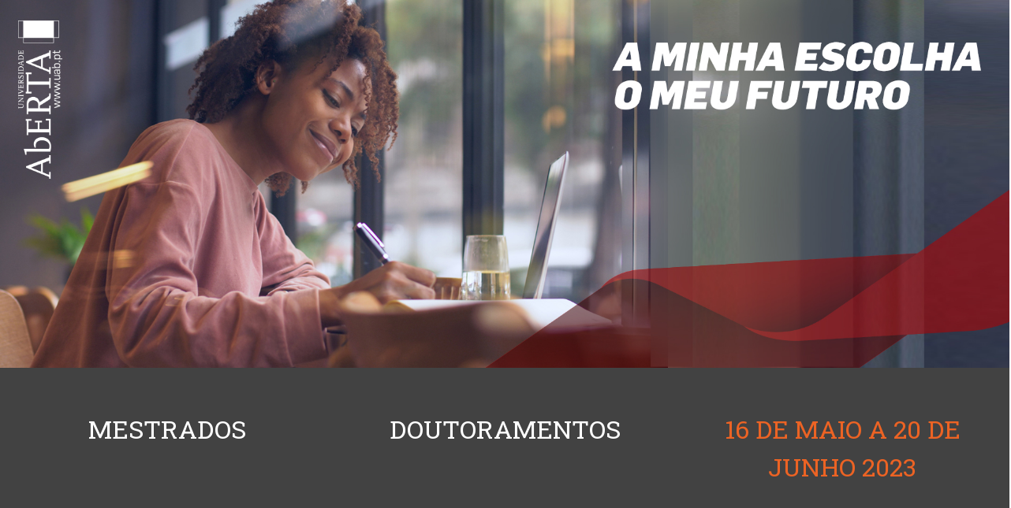

--- FILE ---
content_type: text/html; charset=UTF-8
request_url: https://portal.uab.pt/candidaturas2023/mestrados_e_doutoramentos/
body_size: 15561
content:
<!DOCTYPE html>
<html lang="pt">

  <head>
    <meta http-equiv="x-ua-compatible" content="IE=Edge; IE=9; IE=8; IE=7">
    <!--<meta charset="utf-8">-->
    <meta charset="ISO-8859-1">
    <meta name="viewport" content="width=device-width, initial-scale=1, shrink-to-fit=no">
    <meta name="description" content="">
    <meta name="author" content="">

    <title>UAb – Candidaturas Mestrados e Doutoramentos</title>

    <!-- Bootstrap core CSS -->
    <link href="vendor/bootstrap/css/bootstrap.css" rel="stylesheet">

    <!-- Custom fonts for this template -->
    <link href="vendor/font-awesome/css/font-awesome.min.css" rel="stylesheet" type="text/css">
    <link href="https://fonts.googleapis.com/css?family=Montserrat:400,700" rel="stylesheet" type="text/css">
    <link href='https://fonts.googleapis.com/css?family=Kaushan+Script' rel='stylesheet' type='text/css'>
    <link href='https://fonts.googleapis.com/css?family=Droid+Serif:400,700,400italic,700italic' rel='stylesheet' type='text/css'>
    <link href='https://fonts.googleapis.com/css?family=Roboto+Slab:400,100,300,700' rel='stylesheet' type='text/css'>

    <!-- Custom styles for this template -->
    <link href="css/agency.css" rel="stylesheet">

    <!-- analytics tracking -->  
  </head>

  <body id="page-top">


    <!-- Header -->
    <header class="masthead">
      <img class="img-responsive" src="img/banner_LP_MD.jpg">
        <div class="row" style="margin:-2px; background: #424242!important;">
          <div class="col-lg-4" style="padding:0px;">
            <div class="intro-text-center">
              <div class="botao-intro-text">
                <div class="text-uppercase ">
                  <a href="https://guiadoscursos.uab.pt/mestrados/" target="_blank" style="font-size: 32px;color: #ec6324 target="_blank>Mestrados</a><!--<strong class="pipe">|</strong>-->
                </div><!--.text.uppercase-->
              </div><!--.botao-intro-text-->
            </div><!--.intro-text-center-->
          </div><!--.col-->
          <div class="col-lg-4" style="padding:0px;">
            <div class="intro-text-center">
              <div class="botao-intro-text">
                <div class="text-uppercase">
                  <a href="https://guiadoscursos.uab.pt/doutoramentos/" target="_blank" style="font-size: 32px;color: #ec6324 target="_blank>Doutoramentos</a>
                </div><!--.text.uppercase-->
              </div><!--.botao-intro-text-->
            </div><!--.intro-text-center-->
          </div><!--.col-->
          <div class="col-lg-4" style="padding:0px;">
            <div class="intro-text-center">
              <div class="botao-intro-text">
                <div class="text-uppercase" style="font-size: 32px;color: #ec6324;">16 DE MAIO A 20 DE JUNHO 2023</div><!--.text.uppercase-->
              </div><!--.botao-intro-text-->
            </div><!--.intro-text-center-->
          </div><!--.col-->
        </div><!--.row-->
    </header>

    <!-- Services -->

    <section id="services">
      <!-- Container com Imagem de background -->
      <div class="container-fluid" style="background-image: url(img/imagem_mapa.png); background-repeat: no-repeat; background-position:top; background-size: cover; display: block; height:auto; max-width: 100%; margin-top:50px; margin-bottom: 50px;">

        <!--Caixa de title
        <div class="row service-title">
          <a href="https://www2.uab.pt/guiainformativo/cursos1.php" target="_blank"><img class="center service-title" src="img/bot_licenciaturas.jpg"></a>
        </div>-->
        <!--Caixa com o conteúdo-->
        <div class="row service-description">

          <div class="col-lg-4">
            <div class="intro-text-center">
              <div class="botao-intro-text">
                <div class="text-uppercase ">
                  <!--<h2>ENSINO A DIST&Acirc;NCIA</h2>-->
                <!--  <a href="https://portal.uab.pt/modelo-pedagogico-virtual/" target="_blank">--><img class="img-responsive" src="img/ima_01.jpg"></a>
                </div><!--.text.uppercase-->
              </div><!--.botao-intro-text-->
            </div><!--.intro-text-center-->
          </div><!--.col-->

          <div class="col-lg-4">
            <div class="intro-text-center">
              <div class="botao-intro-text">
                <div class="text-uppercase">
                  <!--<h2>PR&Oacute;XIMO DE SI</h2>-->
                 <!-- <a href="https://portal.uab.pt/estudar-na-universidade-aberta/" target="_blank">--> <img class="img-responsive" src="img/ima_02.jpg"></a>
                </div><!--.text.uppercase-->
              </div><!--.botao-intro-text-->
            </div><!--.intro-text-center-->
          </div><!--.col-->
          
          <div class="col-lg-4">
            <div class="intro-text-center">
              <div class="botao-intro-text">
                <!--<h2>OQUEDIZEM OSNOSSOSESTUDANTES</h2>-->
               <!-- <a href="https://portal.uab.pt/testemunhos/" target="_blank">--><img class="img-responsive" src="img/ima_03.jpg"></a>
              </div><!--.botao-intro-text-->
            </div><!--.intro-text-center-->
          </div><!--.col-->
        </div><!--Caixa com o conteúdo-->
    </section>

    <!-- Contact -->
    <section id="contact">
      <div class="container">
        <div class="row">
          <div class="col-lg-12">
            <h2 class="section-heading text-uppercase">QUERO SABER MAIS!</h2>
            <!--<h3 class="section-subheading text-muted">Lorem ipsum dolor sit amet consectetur.</h3>-->
          </div>
        </div>
        <div class="row box-contact-form">
          <div class="col-lg-12">
            <form id="contactForm" name="sentMessage" novalidate>
              <div class="row">
                <div class="col-md-6">
                  <div class="form-group">
                    <input class="form-control" id="name" pattern="[À-ú\w\- ]+" type="text" placeholder="Nome *" required data-validation-required-message="Por favor, digite o seu nome.">
                    <!--EV: Mostra as msg de erro-->
                    <p class="help-block text-danger"></p>
                  </div>
                  <div class="form-group">
                    <input class="form-control" id="email" type="email" placeholder="Email *" required data-validation-required-message="Por favor, digite o seu endereço de email.">
                    <p class="help-block text-danger"></p>
                  </div>
                  <div class="form-group">
                    <!--<input class="form-control" id="phone" type="tel" placeholder="Telefone *" required data-validation-required-message="Por favor, digite o seu número de telefone.">-->
                    <input class="form-control" id="phone" type="tel" placeholder="Telefone">
                    <!--EV: Mostra as msg de erro-->
                    <p class="help-block text-danger"></p>
                  </div>
                </div>
                <div class="col-md-6">
                  <div class="form-group">
                    <textarea class="form-control" id="message" pattern="[A-Za-zÀ-ú0-9 \-\.\;\?\!\,\º\ª\€\@\$\(\)\=\s\%]+" placeholder="Mensagem *" required data-validation-required-message="Por favor, envie-nos a sua mensagem."></textarea>
                    <!--EV: Mostra as msg de erro-->
                    <p class="help-block text-danger"></p>
                  </div>
                </div>
                <div class="col-md-12">
                  <div class="form-group">
                    <label for="autorizacao">Autoriza a utilização dos seus dados pessoais para receber informações sobre a Universidade Aberta?</label>
                    <!--<input type="radio" id="autorizacao_s" name="autorizacao" value="Sim"><label for="autorizacao_s">Sim</label><br>
                    <input type="radio" id="autorizacao_s" name="autorizacao" value="Não"><label for="autorizacao_n">Não</label><br>-->
                    <select name="autorizacaoList" id="autorizacao" required data-validation-required-message="Por favor, escolha Sim ou Não" required>
                      <option value="">---</option>
                      <option value="Sim">Sim</option>
                      <option value="Não">Não</option>
                    </select>
                    <!--EV: Mostra as msg de erro-->
                    <p class="help-block text-danger"></p>
                  </div>
                </div>

                <div class="col-md-12">
                  <div class="form-group">Conhe&ccedil;a a <a href="https://portal.uab.pt/politica_privacidade/" target="_blank" style="font-size: 1rem;">Política de Privacidade</a> da Universidade Aberta.<!--<input type="checkbox" id="pPrivacidade" name="pPrivacidade" value="true">--></div>
                </div>
                  


                <div class="clearfix"></div>
                <div class="col-lg-12 text-center">
                  <div><br /></div>
                  <div><br /></div>
                  <div id="success"></div>
                    <button id="sendMessageButton" class="btn btn-mail btn-xl text-uppercase" type="submit">ENVIAR</button>
                </div>
              </div>
            </form>
          </div>
        </div>
      </div>
    </section>
 	
 	<!-- joão ramalho, 11/03/2021, usei o conteudo pertencente a linha 35, usei o codigo da tabela que faz auto ajust consoante o tamanho da janela do browser, tirei a cor que estava presente para branco #ffffff, e coloquei as imagens pertencentes -->

<div class="row" style="margin:-2px; background: #ffffff!important;">
          <div class="col-lg-4" style="padding:0px;">
            <div class="intro-text-center">
              <div class="botao-intro-text">
                <div class="text-uppercase">
                  <a target="_blank"><img class="img-responsive center conteudo-button" src="img/Jadao_01.jpg"></a>
                </div><!--.text.uppercase-->
              </div><!--.botao-intro-text-->
            </div><!--.intro-text-center-->
          </div><!--.col-->
          <div class="col-lg-4" style="padding:0px;">
            <div class="intro-text-center">
              <div class="botao-intro-text">
                <div class="text-uppercase">
                  <a target="_blank"><img class="img-responsive center conteudo-button" src="img/Mjunior_02.jpg"></a>
                </div><!--.text.uppercase-->
              </div><!--.botao-intro-text-->
            </div><!--.intro-text-center-->
          </div><!--.col-->
          <div class="col-lg-4" style="padding:0px;">
            <div class="intro-text-center">
              <div class="botao-intro-text">
                <a target="_blank"><img class="img-responsive center conteudo-button" src="img/NPinto_03.jpg"></a>
              </div><!--.botao-intro-text-->
            </div><!--.intro-text-center-->
          </div><!--.col-->
        </div><!--.row-->

    <section id="conteudo-1">
      <div class="container-fluid">
        <div class="row conteudo-button">
          <!--Caixa de title-->
            <a href="https://candidaturas.uab.pt/cssnet/page" target="_blank"><img class="center conteudo-button" src="img/bot_quero_candidatar_me.jpg"></a>
        </div><!--.row-->
      </div><!--.container-fluid-->
    </section>

    <!-- Footer -->
    <footer>
      <div class="container-fluid">
        <div class="row">
          <div class="col-md-2 text-center redes-sociais">
            <!--<ul class="list-inline social-buttons">-->
           <!-- <ul class="list-inline">
              <li class="list-inline-item">
                <a href="https://www.facebook.com/universidadeaberta.portugal">
                  <i class="fa fa-facebook"></i>
                </a>
              </li>
              <li class="list-inline-item">
                <a href="https://www.linkedin.com/school/86235/">
                  <i class="fa fa-linkedin"></i>
                </a>
              </li>
              <li class="list-inline-item">
                <a href="https://twitter.com/uaberta">
                  <i class="fa fa-twitter"></i>
                </a>
              </li>
              <li class="list-inline-item">
                <a href="https://www.youtube.com/user/UAbPT">
                  <i class="fa fa-youtube"></i>
                </a>
              </li>
            </ul>
          </div> -->
          <!--
          <div class="col-md-8">
            <div class="row">
              <div class="col-lg-2"></div>
              <div class="col-lg-2">
                <a href="https://newsletter.uab.pt/subscrever.php" target="_blank">SUBSCREVA A NEWSLETTER</a>
              </div>
              <div class="col-lg-2">
                <a href="https://portal.uab.pt/acessibilidade/" target="_blank">ACESSIBILIDADE</a>
              </div>
              <div class="col-lg-2">
                <a href="https://portal.uab.pt/termos-de-uso/" target="_blank">TERMOS DE USO</a>
              </div>
              <div class="col-lg-2">
                <a href="https://portal.uab.pt/contactos/" target="_blank">CONTACTOS</a>
              </div>
              <div class="col-lg-2"></div>
            </div>
          </div>
          <div class="col-md-2 text-center">
            <span>&copy; 2020 <a href="https://www.uab.pt">Universidade Aberta </a></span>
          </div> -->

        </div>
        <!--<div class="row">
          <div class="col-md-12 text-center">
            <span class="copyright">SEDE: Rua da Escola Politécnica, 141-147 1269-001 Lisboa - Portugal, Telf. + 351 213916300</span>
          </div>-->
      </div>
    </footer>

    
    <!-- Bootstrap core JavaScript -->
    <script src="vendor/jquery/jquery.min.js"></script>
    <script src="vendor/bootstrap/js/bootstrap.bundle.min.js"></script>

    <!-- Plugin JavaScript -->
    <script src="vendor/jquery-easing/jquery.easing.min.js"></script>

    <!-- Contact form JavaScript -->
    <script src="js/jqBootstrapValidation.js"></script>
    <script src="js/contact_me.js"></script>

    <!-- Custom scripts for this template -->
    <script src="js/agency.min.js"></script>

    <!-- permite apenas fazer o check a uma check box de cada vez -->
  <script>
    $('input[type="checkbox"]').on('change', function() {
      $('input[type="checkbox"]').not(this).prop('checked', false);
    });
  </script>


  <!-- Global site tag (gtag.js) - Google Analytics -->
  <script async src="https://www.googletagmanager.com/gtag/js?id=UA-75948811-1"></script>
  <script>
    window.dataLayer = window.dataLayer || [];
    function gtag(){dataLayer.push(arguments);}
    gtag('js', new Date());

    gtag('config', 'UA-75948811-1');
  </script>

  <!-- Facebook Pixel Code -->
  <script>
      !function(f,b,e,v,n,t,s)
      {if(f.fbq)return;n=f.fbq=function(){n.callMethod?
      n.callMethod.apply(n,arguments):n.queue.push(arguments)};
      if(!f._fbq)f._fbq=n;n.push=n;n.loaded=!0;n.version='2.0';
      n.queue=[];t=b.createElement(e);t.async=!0;
      t.src=v;s=b.getElementsByTagName(e)[0];
      s.parentNode.insertBefore(t,s)}(window,document,'script',
      'https://connect.facebook.net/en_US/fbevents.js');
      fbq('init', '529702147554321'); 
      fbq('track', 'PageView');
      </script>
      <noscript>
      <img height="1" width="1" 
      src="https://www.facebook.com/tr?id=529702147554321&ev=PageView
      &noscript=1"/>
  </noscript>
	<!-- End Facebook Pixel Code -->


  </body>

</html>


--- FILE ---
content_type: text/css
request_url: https://portal.uab.pt/candidaturas2023/mestrados_e_doutoramentos/css/agency.css
body_size: 24468
content:
body {
  overflow-x: hidden;
  /*font-family: 'Roboto Slab', 'Helvetica Neue', Helvetica, Arial, sans-serif;*/
  font-family: Arial black, 'Roboto Slab', 'Helvetica Neue', Helvetica, sans-serif;
}

p {
  line-height: 1.75;
}

a {
  font-size: 25px;
  color: #fff!important;
}

a:hover {
  /*letter-spacing: 1.5px;*/
  text-decoration: none;
  /*font-weight: 800;*/
}

.text-primary {
  color: #fed136 !important;
}

h1,
h2,
h3,
h4,
h5,
h6 {
  font-weight: 700;
  /*font-family: 'Montserrat', 'Helvetica Neue', Helvetica, Arial, sans-serif;*/
  font-family: 'Arial black', 'Montserrat', 'Helvetica Neue', Helvetica, Arial, sans-serif;
}

.img-responsive{
    width: 100%;
    height: auto;
}


section {
  padding: 100px 0;
}

section h2.section-heading {
  font-size: 40px;
  margin-top: 0;
  margin-bottom: 15px;
}

section h3.section-subheading {
  font-size: 16px;
  font-weight: 400;
  font-style: italic;
  margin-bottom: 75px;
  text-transform: none;btn btn-primary btn-xl text-uppercase js-scroll-trigger
  font-family: 'Arial black', 'Droid Serif', 'Helvetica Neue', Helvetica, Arial, sans-serif;
}

@media (min-width: 768px) {
  section {
    /*padding: 30px 0;*/
  }
}

.btn {
  font-family: 'Arial black', 'Montserrat', 'Helvetica Neue', Helvetica, Arial, sans-serif;
  font-family: Arial, sans-serif;
  font-weight: 800;
}

.btn-xl {
  font-size: 18px;
  padding: 30px 30px;
}

.btn-primary {
  /*background-color: #fed136;*/
  /*border-color: #fed136 !important;*/
  /*EVbackground: rgba(255, 255, 255, 0.4)!important;*/
  /*EVcolor: #000!important;*/
  color: #fff!important;
  border-color: #fff;
}

.btn-primary:active, .btn-primary:focus, .btn-primary:hover {
  /*EVbackground: rgba(0, 0, 0, 0.4)!important;*/
  /*color: #000;*/
  /*background-color: #fec810 !important;
  border-color: #fec810 !important;*/
  color: #fff!important;
}

.btn-primary:active, .btn-primary:focus {
  /*box-shadow: 0 0 0 0.2rem rgba(254, 209, 55, 0.5) !important;*/
}

.btn:not(:disabled):not(.disabled) {
    cursor: pointer;
}

.btn-mail {
    font-size: 18px;
    padding: 20px 60px 20px 60px;
    color: #fff;
    background: #81140f;
    border-radius: 0px;
    /*transition: color 0.15s ease-in-out, background-color 0.15s ease-in-out, border-color 0.15s ease-in-out, box-shadow 0.15s ease-in-out;*/
}

.btn:focus, .btn.focus {
    outline: 0;
    /*box-shadow: 0 0 0 0.2rem rgb(154, 0, 0);*/
    box-shadow: 0;
}

.btn-mail:active, .btn-mail:focus, .btn-mail:hover {
  background: rgba(236, 99, 36, 0.5)!important;
  color: rgba(0, 0, 0, 1)!important;
}


::-moz-selection {
  background: #fed136;
  text-shadow: none;
}

::selection {
  background: #fed136;
  text-shadow: none;
}

img::selection {
  background: transparent;
}

img::-moz-selection {
  background: transparent;
}

#mainNav {
  background-color: #212529;
}

#mainNav .navbar-toggler {
  font-size: 12px;
  right: 0;
  padding: 13px;
  text-transform: uppercase;
  color: white;
  border: 0;
  background-color: #fed136;
  font-family: 'Montserrat', 'Helvetica Neue', Helvetica, Arial, sans-serif;
}

#mainNav .navbar-brand {
  color: #fed136;
  font-family: 'Kaushan Script', 'Helvetica Neue', Helvetica, Arial, cursive;
}

#mainNav .navbar-brand.active, #mainNav .navbar-brand:active, #mainNav .navbar-brand:focus, #mainNav .navbar-brand:hover {
  color: #fec503;
}

#mainNav .navbar-nav .nav-item .nav-link {
  font-size: 90%;
  font-weight: 400;
  padding: 0.75em 0;
  letter-spacing: 1px;
  color: white;
  font-family: 'Montserrat', 'Helvetica Neue', Helvetica, Arial, sans-serif;
}

#mainNav .navbar-nav .nav-item .nav-link.active, #mainNav .navbar-nav .nav-item .nav-link:hover {
  color: #fed136;
}

@media (min-width: 992px) {
  #mainNav {
    padding-top: 25px;
    padding-bottom: 25px;
    -webkit-transition: padding-top 0.3s, padding-bottom 0.3s;
    -moz-transition: padding-top 0.3s, padding-bottom 0.3s;
    transition: padding-top 0.3s, padding-bottom 0.3s;
    border: none;
    background-color: transparent;
  }
  #mainNav .navbar-brand {
    font-size: 1.75em;
    -webkit-transition: all 0.3s;
    -moz-transition: all 0.3s;
    transition: all 0.3s;
  }
  #mainNav .navbar-nav .nav-item .nav-link {
    padding: 1.1em 1em !important;
  }
  #mainNav.navbar-shrink {
    padding-top: 0;
    padding-bottom: 0;
    background-color: #212529;
  }
  #mainNav.navbar-shrink .navbar-brand {
    font-size: 1.25em;
    padding: 12px 0;
  }
}

header.masthead {
  margin-bottom: -3px;
  text-align: center;
  color: white;
  /*background-image: url("../img/banner_1ciclo.png");
  background-repeat: no-repeat;
  background-attachment: scroll;
  background-position: left top;
  -webkit-background-size: cover;
  -moz-background-size: cover;
  -o-background-size: cover;
  background-size: cover;*/
}

.botao-intro-text {
    /*position: absolute;
    top: 80%;*/
    /*EV:max-width: 700px;*/
    max-width: 100%;
    margin: auto;
    padding-top: 6px;
    padding-bottom: 6px;
}

.pipe {
    font-size: 30px;
    display: unset;
}

.botao-intro-text h2 a{
  color:#fff!important;
}

.botao-intro-text h2 a:hover{
  color:#000!important;
}

/*header.masthead .intro-text {
  padding-top: 150px;
  padding-bottom: 100px;
}*/
header.masthead .intro-text-left,
header.masthead .intro-text-center {  
  /*background: rgba(0, 0, 0, 0.25)!important;*/
  /*padding-top: 150px;
  padding-bottom: 100px;*/
  padding-top: 50px;
  padding-bottom: 40px;
}

header.masthead .intro-text-left .intro-lead-in {
    text-align: left;
    position: absolute;/*EV*/
    top: 76px;/*EV*/
    left: 140px;/*EV*/
    font-size: 20px;
    font-style: normal;
    /*EVline-height: 40px;*/
    line-height: 20px;
    margin-bottom: 25px;
    font-family: Arial black;
  }

  header.masthead .intro-text-left .intro-heading {
    position: absolute;/*EV*/
    top: 169px;
    left: 102px;/*EV*/
    text-align: left;
    font-size: 29px;
    font-weight: 700;
    line-height: 16px;
    margin-bottom: 50px;
    font-family: Arial black;
    color:#000;
    padding:36px;
    border: 1px solid #000;

  }
  header.masthead .intro-text-left .intro-lead-out {
    position: absolute;/*EV*/
    left: 140px;/*EV*/
    top: 360px;/*EV*/
    /*EVtext-align: left;*/
    font-size: 20px;
    font-style: normal;
    /*EVline-height: 40px;*/
    line-height: 20px;
    margin-bottom: 25px;
    font-family: Arial black;
  }

/*@media (min-width: 768px) {*/
@media (min-width: 992px) {
  header.masthead .intro-text-left {
    padding-top: 280px;
    padding-bottom: 280px;
  }

  header.masthead .intro-text-center {
    /*padding-top: 700px;*/
    /*background: rgba(0, 0, 0, 0.25)!important;*/
    margin: 0px;
    padding:50px 40px;
    /*padding-bottom: 0px;*/
    /*min-height: 200px;*/
  }

  header.masthead .intro-text-right {
    padding-top: 0px;
    padding-bottom: 0px;
  }

  header.masthead .intro-text-left .intro-lead-in {
    text-align: left;
    position: absolute;/*EV*/
    top: 76px;/*EV*/
    left: 140px;/*EV*/
    font-size: 20px;
    font-style: normal;
    /*EVline-height: 40px;*/
    line-height: 20px;
    margin-bottom: 25px;
    font-family: Arial black;
  }

  header.masthead .intro-text-left .intro-heading {
    position: absolute;/*EV*/
    top: 169px;
    left: 102px;/*EV*/
    text-align: left;
    font-size: 54px;
    font-weight: 800;
    line-height: 43px;
    margin-bottom: 50px;
    font-family: Arial black;
    color:#000;
    padding:36px;
    border: 1px solid #000;
  }
  header.masthead .intro-text-left .intro-lead-out {
    position: absolute;/*EV*/
    left: 140px;/*EV*/
    top: 360px;/*EV*/
    /*EVtext-align: left;*/
    font-size: 20px;
    font-style: normal;
    /*EVline-height: 40px;*/
    line-height: 20px;
    margin-bottom: 25px;
    font-family: Arial black;
  }
}

.service-heading {
  margin: 15px 0;
  text-transform: none;
}

.service-title {
    position: relative;
    top: -25px;
    display: block;
    margin-left: auto;
    margin-right: auto;
}

.service-description {
    position: relative;
    /*top: 50px;*/
    /*display: block;*/
    margin-left: 50px;
    margin-right: 50px;
    /*margin-top: auto;
    margin-bottom: auto;*/
    text-align:center;
}

.box-ciclo{
  padding-top:20px;
  padding-bottom:20px;
  border: 1px solid #000;
}

.conteudo-button {
    display: block;
    margin-left: auto;
    margin-right: auto;
    text-align: center;
}

.section-1ciclo{
    color: #888;
    text-align: left;
    font-size: 50px;
    font-weight: 700;
    font-style: normal;
    line-height: 10px;
    margin: 60px 0 -15px 0;
    padding: 20px 0 20px 0;
    font-family: Arial black;
        letter-spacing: -4px;
    color:#000;

}

.section-1semestre{
    color: #888;
    text-align: left;
    font-size: 30px;
    font-weight: 700;
    font-style: normal;
    padding: 0px 0 20px 0;
    line-height: 50px;
    margin: 0px 0 25px 0;
    font-family: Arial black;
}

.section-desc{
    text-transform: uppercase;
    line-height: 40px;
    margin: 10px 0 10px 0;
    font-family: Arial black;
    font-size: 20px;
    font-weight: 700;
    color:#888
}
.section-conteudos{
    padding-left: 0px!important;
    padding-right: 0px!important;
    line-height: 40px;
    margin: 0px 0 0px 0;
    font-family: Arial black;
    font-size: 25px;
}

.conteudos-L1{font-size: 36px; color:#000; text-transform: uppercase; text-decoration: underline}
.conteudos-L2{font-family:Arial; color:#888}
.conteudos-L3{font-family:Arial; color:#000}
  
.section-retos{
    font-size: 251px;
    font-weight: 600;
    line-height: 2px;
    margin: 1px 0 35px 0;
    font-family: monospace;
}

@media (min-width: 1901px){
  section {
    padding: 60px 0 20px 0;
    margin-top: 0px;
  }
  .section-conteudos a {
    font-size: 32px;
    color: #000!important;
  }
  a:hover {
    color:#e76700!important;
  }

  .section-retos{
    font-size: 200px;
    margin: 0px 0 20px 0;
  }
  .section-conteudos{
      min-width: 0px;
      max-width: 750px;
      padding-left: 0px!important;
      padding-right: 0px!important;
      line-height: 30px;
      font-size: 26px;
  }
  .conteudos-L1{}
  .conteudos-L2{font-size: 22px;}
  .conteudos-L3{}

}


@media (max-width: 1900px){
  section {
    padding: 60px 0;
    margin-top: 20px;
  }
  .section-conteudos a {
    font-size: 32px;
    color: #000!important;
  }
  a:hover {
    color:#e76700!important;
  }

  .section-retos{
    font-size: 200px;
    margin: 0px 0 20px 0;
  }
  .section-conteudos{
      min-width: 0px;
      max-width: 750px;
      padding-left: 0px!important;
      padding-right: 0px!important;
      line-height: 30px;
      font-size: 26px;
  }
  .conteudos-L1{}
  .conteudos-L2{font-size: 22px;}
  .conteudos-L3{}
}

@media (max-width: 1440px){
  section {
    padding: 50px 0;
    margin-top: 20px;
  }
  .section-conteudos a {
    font-size: 28px;
    color: #000!important;
  }
  a:hover {
    color:#e76700!important;
  }

  .section-retos{
    font-size: 190px;
    margin: 0px 0 20px 0;
  }
  .section-conteudos{
      min-width: 0px;
      max-width: 700px;
      padding-left: 0px!important;
      padding-right: 0px!important;
      line-height: 24px;
      font-size: 23px;
  }
  .conteudos-L1{}
  .conteudos-L2{font-size: 20px;}
  .conteudos-L3{}
}

@media (max-width: 1281px){
  

  .section-conteudos a {
    font-size: 26px;
    color: #000!important;
  }
  a:hover {
    color:#e76700!important;
  }
  .section-retos{
    font-size: 180px;
    margin: 0px 0 20px 0;
  }
  .section-conteudos{
      min-width: 0px;
      max-width: 600px;
      padding-left: 0px!important;
      padding-right: 0px!important;
      line-height: 24px;
      font-size: 20px;
  }
  .conteudos-L1{}
  .conteudos-L2{font-size: 18px;}
  .conteudos-L3{}
}

@media (max-width: 1025px){
  section {
    padding: 50px 0;
    margin-top: 30px;
  }
  .section-conteudos a {
    font-size: 22px;
    color: #000!important;
  }
  a:hover {
    color:#e76700!important;
  }
  .section-retos{
    font-size: 180px;
    margin: 0px 0 20px 0;
  }
  .section-conteudos{
      min-width: 0px;
      max-width: 600px;
      padding-left: 0px!important;
      padding-right: 0px!important;
      line-height: 24px;
      font-size: 20px;
  }
  .conteudos-L1{}
  .conteudos-L2{font-size: 17px;}
  .conteudos-L3{}

  .section-1ciclo{
    font-size: 45px;
    margin: 30px 0 0px 0;
    padding: 10px 0 10px 0;
  }
  .section-1semestre{
      font-size: 30px;
      margin: 0px 0 10px 0;
      padding: 0px 0 10px 0;
  } 
}

@media (max-width: 961px){
  section {
    padding: 50px 0;
    margin-top: 30px;
  }
  .section-conteudos a {
    font-size: 20px;
    color: #000!important;
  }
  a:hover {
    color:#e76700!important;
  }
  .section-retos{
    font-size: 180px;
    margin: 0px 0 20px 0;
  }
  .section-conteudos{
      min-width: 0px;
      max-width: 500px;
      padding-left: 0px!important;
      padding-right: 0px!important;
      line-height: 22px;
      font-size: 17px;
  }
  .conteudos-L1{}
  .conteudos-L2{font-size: 15px;}
  .conteudos-L3{}
  .section-1ciclo{
    font-size: 45px;
    margin: 30px 0 0px 0;
    padding: 10px 0 10px 0;
  }
  .section-1semestre{
      font-size: 30px;
      margin: 0px 0 10px 0;
      padding: 0px 0 10px 0;
  } 
}

@media (max-width: 767px) {
  section {
    padding: 30px 0;
    margin-top: 0px;
  }
  .section-conteudos a {
    font-size: 13px;
    color: #000!important;
  }
  a:hover {
    color:#e76700!important;
  }
  .section-retos{
    font-size: 150px;
    margin: 0px 0 20px 0;
  }
  .section-conteudos{
      min-width: 0px;
      max-width: 350px;
      padding-left: 0px!important;
      padding-right: 0px!important;
      line-height: 16px;
      font-size: 12px;
  }
  .conteudos-L1{}
  .conteudos-L2{font-size: 12px;}
  .conteudos-L3{}
  .box-ciclo{
    padding-top:0px;
    padding-bottom:0px;
  }
  .section-1ciclo{  
    font-size: 40px;
    margin: 40px 0 -15px 0;
    padding: 15px 0 0px 0;
  }
  .section-1semestre{
      font-size: 23px;
      margin: 0px 0 10px 0;
      padding: 10px 0 10px 0;
  }
  .section-desc{
      font-size: 15px;
  }
  section h2.section-heading {
    font-size: 30px;
  }

  .pipe {
    display: none;
  }

  .service-title {
    width: 100%;
    height: auto;
  }


}

@media (max-width:500px) {
  .section-conteudos{
      font-size: 11px;
  }
  .section-1ciclo{
    font-size: 28px;
    margin: 20px 0 -15px 0;
    padding: 5px 0 5px 0;
  }
  .section-1semestre{
      font-size: 23px;
  }
  .section-desc{
      font-size: 12px;
  }
  section h2.section-heading {
    font-size: 20px;
  }

  .pipe {
    display: none;
  }

}

@media (max-width:450px) {
  section {
    padding: 20px 0;
    margin-top: 0px;
  }

  .section-conteudos a {
    font-size: 12px;
    color: #000!important;
  }
  a:hover {
    color:#e76700!important;
  }
  .section-retos{
    font-size: 114px;
    margin: 0px 0 20px 0;
  }
  .section-conteudos{
      min-width: 170px;
      padding-left: 0px!important;
      padding-right: 0px!important;
      line-height: 12px;
      font-size: 11px;
  }
  .conteudos-L1{}
  .conteudos-L2{}
  .conteudos-L3{}
    .pipe {
      display: none;
    }
}

#portfolio .portfolio-item {
  right: 0;
  margin: 0 0 15px;
}

#portfolio .portfolio-item .portfolio-link {
  position: relative;
  display: block;
  max-width: 400px;
  margin: 0 auto;
  cursor: pointer;
}

#portfolio .portfolio-item .portfolio-link .portfolio-hover {
  position: absolute;
  width: 100%;
  height: 100%;
  -webkit-transition: all ease 0.5s;
  -moz-transition: all ease 0.5s;
  transition: all ease 0.5s;
  opacity: 0;
  background: rgba(254, 209, 54, 0.9);
}

#portfolio .portfolio-item .portfolio-link .portfolio-hover:hover {
  opacity: 1;
}

#portfolio .portfolio-item .portfolio-link .portfolio-hover .portfolio-hover-content {
  font-size: 20px;
  position: absolute;
  top: 50%;
  width: 100%;
  height: 20px;
  margin-top: -12px;
  text-align: center;
  color: white;
}

#portfolio .portfolio-item .portfolio-link .portfolio-hover .portfolio-hover-content i {
  margin-top: -12px;
}

#portfolio .portfolio-item .portfolio-link .portfolio-hover .portfolio-hover-content h3,
#portfolio .portfolio-item .portfolio-link .portfolio-hover .portfolio-hover-content h4 {
  margin: 0;
}

#portfolio .portfolio-item .portfolio-caption {
  max-width: 400px;
  margin: 0 auto;
  padding: 25px;
  text-align: center;
  background-color: #fff;
}

#portfolio .portfolio-item .portfolio-caption h4 {
  margin: 0;
  text-transform: none;
}

#portfolio .portfolio-item .portfolio-caption p {
  font-size: 16px;
  font-style: italic;
  margin: 0;
  font-family: 'Droid Serif', 'Helvetica Neue', Helvetica, Arial, sans-serif;
}

#portfolio * {
  z-index: 2;
}

@media (min-width: 767px) {
  #portfolio .portfolio-item {
    margin: 0 0 30px;
  }
}

.portfolio-modal {
  padding-right: 0px !important;
}

.portfolio-modal .modal-dialog {
  margin: 1rem;
  max-width: 100vw;
}

.portfolio-modal .modal-content {
  padding: 100px 0;
  text-align: center;
}

.portfolio-modal .modal-content h2 {
  font-size: 3em;
  margin-bottom: 15px;
}

.portfolio-modal .modal-content p {
  margin-bottom: 30px;
}

.portfolio-modal .modal-content p.item-intro {
  font-size: 16px;
  font-style: italic;
  margin: 20px 0 30px;
  font-family: 'Droid Serif', 'Helvetica Neue', Helvetica, Arial, sans-serif;
}

.portfolio-modal .modal-content ul.list-inline {
  margin-top: 0;
  margin-bottom: 30px;
}

.portfolio-modal .modal-content img {
  margin-bottom: 30px;
}

.portfolio-modal .modal-content button {
  cursor: pointer;
}

.portfolio-modal .close-modal {
  position: absolute;
  top: 25px;
  right: 25px;
  width: 75px;
  height: 75px;
  cursor: pointer;
  background-color: transparent;
}

.portfolio-modal .close-modal:hover {
  opacity: 0.3;
}

.portfolio-modal .close-modal .lr {
  /* Safari and Chrome */
  z-index: 1051;
  width: 1px;
  height: 75px;
  margin-left: 35px;
  /* IE 9 */
  -webkit-transform: rotate(45deg);
  -ms-transform: rotate(45deg);
  transform: rotate(45deg);
  background-color: #212529;
}

.portfolio-modal .close-modal .lr .rl {
  /* Safari and Chrome */
  z-index: 1052;
  width: 1px;
  height: 75px;
  /* IE 9 */
  -webkit-transform: rotate(90deg);
  -ms-transform: rotate(90deg);
  transform: rotate(90deg);
  background-color: #212529;
}

.timeline {
  position: relative;
  padding: 0;
  list-style: none;
}

.timeline:before {
  position: absolute;
  top: 0;
  bottom: 0;
  left: 40px;
  width: 2px;
  margin-left: -1.5px;
  content: '';
  background-color: #e9ecef;
}

.timeline > li {
  position: relative;
  min-height: 50px;
  margin-bottom: 50px;
}

.timeline > li:after, .timeline > li:before {
  display: table;
  content: ' ';
}

.timeline > li:after {
  clear: both;
}

.timeline > li .timeline-panel {
  position: relative;
  float: right;
  width: 100%;
  padding: 0 20px 0 100px;
  text-align: left;
}

.timeline > li .timeline-panel:before {
  right: auto;
  left: -15px;
  border-right-width: 15px;
  border-left-width: 0;
}

.timeline > li .timeline-panel:after {
  right: auto;
  left: -14px;
  border-right-width: 14px;
  border-left-width: 0;
}

.timeline > li .timeline-image {
  position: absolute;
  z-index: 100;
  left: 0;
  width: 80px;
  height: 80px;
  margin-left: 0;
  text-align: center;
  color: white;
  border: 7px solid #e9ecef;
  border-radius: 100%;
  background-color: #fed136;
}

.timeline > li .timeline-image h4 {
  font-size: 10px;
  line-height: 14px;
  margin-top: 12px;
}

.timeline > li.timeline-inverted > .timeline-panel {
  float: right;
  padding: 0 20px 0 100px;
  text-align: left;
}

.timeline > li.timeline-inverted > .timeline-panel:before {
  right: auto;
  left: -15px;
  border-right-width: 15px;
  border-left-width: 0;
}

.timeline > li.timeline-inverted > .timeline-panel:after {
  right: auto;
  left: -14px;
  border-right-width: 14px;
  border-left-width: 0;
}

.timeline > li:last-child {
  margin-bottom: 0;
}

.timeline .timeline-heading h4 {
  margin-top: 0;
  color: inherit;
}

.timeline .timeline-heading h4.subheading {
  text-transform: none;
}

.timeline .timeline-body > ul,
.timeline .timeline-body > p {
  margin-bottom: 0;
}



@media (min-width: 768px) {
  .timeline:before {
    left: 50%;
  }
  .timeline > li {
    min-height: 100px;
    margin-bottom: 100px;
  }
  .timeline > li .timeline-panel {
    float: left;
    width: 41%;
    padding: 0 20px 20px 30px;
    text-align: right;
  }
  .timeline > li .timeline-image {
    left: 50%;
    width: 100px;
    height: 100px;
    margin-left: -50px;
  }
  .timeline > li .timeline-image h4 {
    font-size: 13px;
    line-height: 18px;
    margin-top: 16px;
  }
  .timeline > li.timeline-inverted > .timeline-panel {
    float: right;
    padding: 0 30px 20px 20px;
    text-align: left;
  }
}

@media (min-width: 992px) {
  .timeline > li {
    min-height: 150px;
  }
  .timeline > li .timeline-panel {
    padding: 0 20px 20px;
  }
  .timeline > li .timeline-image {
    width: 150px;
    height: 150px;
    margin-left: -75px;
  }
  .timeline > li .timeline-image h4 {
    font-size: 18px;
    line-height: 26px;
    margin-top: 30px;
  }
  .timeline > li.timeline-inverted > .timeline-panel {
    padding: 0 20px 20px;
  }
}

@media (min-width: 1200px) {
  .timeline > li {
    min-height: 170px;
  }
  .timeline > li .timeline-panel {
    padding: 0 20px 20px 100px;
  }
  .timeline > li .timeline-image {
    width: 170px;
    height: 170px;
    margin-left: -85px;
  }
  .timeline > li .timeline-image h4 {
    margin-top: 40px;
  }
  .timeline > li.timeline-inverted > .timeline-panel {
    padding: 0 100px 20px 20px;
  }
}

.team-member {
  margin-bottom: 50px;
  text-align: center;
}

.team-member img {
  width: 225px;
  height: 225px;
  border: 7px solid #fff;
}

.team-member h4 {
  margin-top: 25px;
  margin-bottom: 0;
  text-transform: none;
}

.team-member p {
  margin-top: 0;
}

section#contact {
  /*background-color: #1B1B1B;
  background-image: url("../img/map-image.png");
  background-repeat: no-repeat;
  background-position: center center;
  background-size: cover;*/
}

section#contact .box-contact-form{
  padding: 50px;
  background-color: #dee2e6;
}

section#contact .section-heading {
  padding-bottom: 40px;
  text-align: center;
  color: #6a6a6a;
}

section#contact .form-group {
  margin-bottom: 25px;
}

section#contact .form-group input,
section#contact .form-group textarea {
  padding: 20px;
}

section#contact .form-group input.form-control {
  height: auto;
}

section#contact .form-group textarea.form-control {
  height: 248px;
}

section#contact .form-control:focus {
  border-color: #fed136;
  box-shadow: none;
}

section#contact ::-webkit-input-placeholder {
  font-weight: 700;
  color: #ced4da;
  font-family: 'Montserrat', 'Helvetica Neue', Helvetica, Arial, sans-serif;
}

section#contact :-moz-placeholder {
  font-weight: 700;
  color: #ced4da;
  /* Firefox 18- */
  font-family: 'Montserrat', 'Helvetica Neue', Helvetica, Arial, sans-serif;
}

section#contact ::-moz-placeholder {
  font-weight: 700;
  color: #ced4da;
  /* Firefox 19+ */
  font-family: 'Arial black', 'Montserrat', 'Helvetica Neue', Helvetica, Arial, sans-serif;
}

section#contact :-ms-input-placeholder {
  font-weight: 700;
  color: #ced4da;
  font-family: 'Arial black', 'Montserrat', 'Helvetica Neue', Helvetica, Arial, sans-serif;
}

footer {
  padding: 25px 0;
  text-align: center;
  background: #1B1B1B;
  margin-top: 40px;
  /*font-size: 12px;*/
}

footer .redes-sociais a {
    font-size: 30px;
}

footer a {
  font-family: arial;
  font-size: 12px;
  color: #fff!important;
}


footer span {
  color: #fff;
  font-size: 12px;
  font-family: Arial;
}

/*footer ul.quicklinks {
  font-size: 90%;
  line-height: 40px;
  margin-bottom: 0;
  text-transform: none;
  font-family: 'Montserrat', 'Helvetica Neue', Helvetica, Arial, sans-serif;
}*/

ul.social-buttons {
  margin-bottom: 0;
}

ul.social-buttons li a {
  font-size: 20px;
  line-height: 40px;
  display: block;
  width: 40px;
  height: 40px;
  -webkit-transition: all 0.3s;
  -moz-transition: all 0.3s;
  transition: all 0.3s;
  color: white;
  border-radius: 100%;
  outline: none;
  background-color: #212529;
}

ul.social-buttons li a:active, ul.social-buttons li a:focus, ul.social-buttons li a:hover {
  background-color: #fed136;
}

.autorizo{
    padding-top:40px;
    text-align: -webkit-center;
    font-size: 12px;
    color: #fff;
    font-family: arial;
}